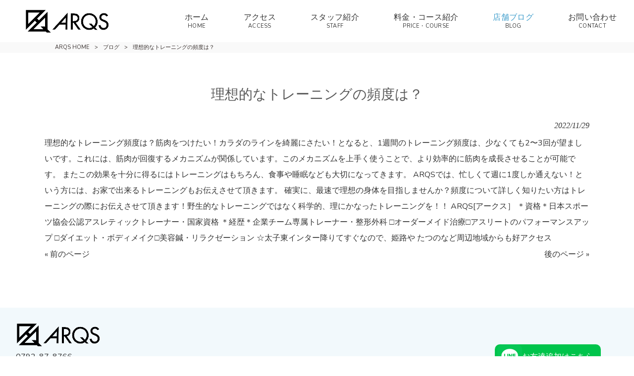

--- FILE ---
content_type: text/html; charset=UTF-8
request_url: https://arqs-at.com/blog/%E7%90%86%E6%83%B3%E7%9A%84%E3%81%AA%E3%83%88%E3%83%AC%E3%83%BC%E3%83%8B%E3%83%B3%E3%82%B0%E3%81%AE%E9%A0%BB%E5%BA%A6%E3%81%AF%EF%BC%9F/
body_size: 10704
content:
<!DOCTYPE html>
<html dir="ltr" lang="ja" prefix="og: https://ogp.me/ns#">
<head>
<meta charset="UTF-8">
<meta name="viewport" content="width=device-width, user-scalable=yes, maximum-scale=1.0, minimum-scale=1.0">

<link rel="stylesheet" type="text/css" media="all" href="https://arqs-at.com/struct/wp-content/themes/mrp04/style.css">
<link rel="stylesheet" type="text/css" media="all" href="https://arqs-at.com/struct/wp-content/themes/mrp04-child/css/custom.css">
<link rel="stylesheet" type="text/css" media="all" href="https://arqs-at.com/struct/wp-content/themes/mrp04/css/animate.css">
<link rel="pingback" href="https://arqs-at.com/struct/xmlrpc.php">
<link href='https://fonts.googleapis.com/css?family=Oswald:400' rel='stylesheet' type='text/css'>
<link rel="stylesheet" href="https://use.fontawesome.com/releases/v5.15.4/css/all.css" integrity="sha384-DyZ88mC6Up2uqS4h/KRgHuoeGwBcD4Ng9SiP4dIRy0EXTlnuz47vAwmeGwVChigm" crossorigin="anonymous">
<!--[if lt IE 9]>
<script src="https://arqs-at.com/struct/wp-content/themes/mrp04/js/html5.js"></script>
<script src="https://arqs-at.com/struct/wp-content/themes/mrp04/js/css3-mediaqueries.js"></script>
<![endif]-->
	<style>img:is([sizes="auto" i], [sizes^="auto," i]) { contain-intrinsic-size: 3000px 1500px }</style>
	
		<!-- All in One SEO 4.9.0 - aioseo.com -->
		<title>理想的なトレーニングの頻度は？ - ARQS</title>
	<meta name="description" content="理想的なトレーニング頻度は？筋肉をつけたい！カラダのラインを綺麗にさたい！となると、1週間のトレーニング頻度は" />
	<meta name="robots" content="max-image-preview:large" />
	<meta name="author" content="ar-mp1223"/>
	<link rel="canonical" href="https://arqs-at.com/blog/%e7%90%86%e6%83%b3%e7%9a%84%e3%81%aa%e3%83%88%e3%83%ac%e3%83%bc%e3%83%8b%e3%83%b3%e3%82%b0%e3%81%ae%e9%a0%bb%e5%ba%a6%e3%81%af%ef%bc%9f/" />
	<meta name="generator" content="All in One SEO (AIOSEO) 4.9.0" />
		<meta property="og:locale" content="ja_JP" />
		<meta property="og:site_name" content="ARQS - 身体を整えるコンディショニングに強いトレーニングジム" />
		<meta property="og:type" content="article" />
		<meta property="og:title" content="理想的なトレーニングの頻度は？ - ARQS" />
		<meta property="og:description" content="理想的なトレーニング頻度は？筋肉をつけたい！カラダのラインを綺麗にさたい！となると、1週間のトレーニング頻度は" />
		<meta property="og:url" content="https://arqs-at.com/blog/%e7%90%86%e6%83%b3%e7%9a%84%e3%81%aa%e3%83%88%e3%83%ac%e3%83%bc%e3%83%8b%e3%83%b3%e3%82%b0%e3%81%ae%e9%a0%bb%e5%ba%a6%e3%81%af%ef%bc%9f/" />
		<meta property="article:published_time" content="2022-11-28T21:00:30+00:00" />
		<meta property="article:modified_time" content="2022-10-28T00:46:27+00:00" />
		<meta name="twitter:card" content="summary_large_image" />
		<meta name="twitter:title" content="理想的なトレーニングの頻度は？ - ARQS" />
		<meta name="twitter:description" content="理想的なトレーニング頻度は？筋肉をつけたい！カラダのラインを綺麗にさたい！となると、1週間のトレーニング頻度は" />
		<script type="application/ld+json" class="aioseo-schema">
			{"@context":"https:\/\/schema.org","@graph":[{"@type":"BlogPosting","@id":"https:\/\/arqs-at.com\/blog\/%e7%90%86%e6%83%b3%e7%9a%84%e3%81%aa%e3%83%88%e3%83%ac%e3%83%bc%e3%83%8b%e3%83%b3%e3%82%b0%e3%81%ae%e9%a0%bb%e5%ba%a6%e3%81%af%ef%bc%9f\/#blogposting","name":"\u7406\u60f3\u7684\u306a\u30c8\u30ec\u30fc\u30cb\u30f3\u30b0\u306e\u983b\u5ea6\u306f\uff1f - ARQS","headline":"\u7406\u60f3\u7684\u306a\u30c8\u30ec\u30fc\u30cb\u30f3\u30b0\u306e\u983b\u5ea6\u306f\uff1f","author":{"@id":"https:\/\/arqs-at.com\/author\/ar-mp1223\/#author"},"publisher":{"@id":"https:\/\/arqs-at.com\/#organization"},"datePublished":"2022-11-29T06:00:30+09:00","dateModified":"2022-10-28T09:46:27+09:00","inLanguage":"ja","mainEntityOfPage":{"@id":"https:\/\/arqs-at.com\/blog\/%e7%90%86%e6%83%b3%e7%9a%84%e3%81%aa%e3%83%88%e3%83%ac%e3%83%bc%e3%83%8b%e3%83%b3%e3%82%b0%e3%81%ae%e9%a0%bb%e5%ba%a6%e3%81%af%ef%bc%9f\/#webpage"},"isPartOf":{"@id":"https:\/\/arqs-at.com\/blog\/%e7%90%86%e6%83%b3%e7%9a%84%e3%81%aa%e3%83%88%e3%83%ac%e3%83%bc%e3%83%8b%e3%83%b3%e3%82%b0%e3%81%ae%e9%a0%bb%e5%ba%a6%e3%81%af%ef%bc%9f\/#webpage"},"articleSection":"\u30d6\u30ed\u30b0"},{"@type":"BreadcrumbList","@id":"https:\/\/arqs-at.com\/blog\/%e7%90%86%e6%83%b3%e7%9a%84%e3%81%aa%e3%83%88%e3%83%ac%e3%83%bc%e3%83%8b%e3%83%b3%e3%82%b0%e3%81%ae%e9%a0%bb%e5%ba%a6%e3%81%af%ef%bc%9f\/#breadcrumblist","itemListElement":[{"@type":"ListItem","@id":"https:\/\/arqs-at.com#listItem","position":1,"name":"Home","item":"https:\/\/arqs-at.com","nextItem":{"@type":"ListItem","@id":"https:\/\/arqs-at.com\/blog\/#listItem","name":"\u30d6\u30ed\u30b0"}},{"@type":"ListItem","@id":"https:\/\/arqs-at.com\/blog\/#listItem","position":2,"name":"\u30d6\u30ed\u30b0","item":"https:\/\/arqs-at.com\/blog\/","nextItem":{"@type":"ListItem","@id":"https:\/\/arqs-at.com\/blog\/%e7%90%86%e6%83%b3%e7%9a%84%e3%81%aa%e3%83%88%e3%83%ac%e3%83%bc%e3%83%8b%e3%83%b3%e3%82%b0%e3%81%ae%e9%a0%bb%e5%ba%a6%e3%81%af%ef%bc%9f\/#listItem","name":"\u7406\u60f3\u7684\u306a\u30c8\u30ec\u30fc\u30cb\u30f3\u30b0\u306e\u983b\u5ea6\u306f\uff1f"},"previousItem":{"@type":"ListItem","@id":"https:\/\/arqs-at.com#listItem","name":"Home"}},{"@type":"ListItem","@id":"https:\/\/arqs-at.com\/blog\/%e7%90%86%e6%83%b3%e7%9a%84%e3%81%aa%e3%83%88%e3%83%ac%e3%83%bc%e3%83%8b%e3%83%b3%e3%82%b0%e3%81%ae%e9%a0%bb%e5%ba%a6%e3%81%af%ef%bc%9f\/#listItem","position":3,"name":"\u7406\u60f3\u7684\u306a\u30c8\u30ec\u30fc\u30cb\u30f3\u30b0\u306e\u983b\u5ea6\u306f\uff1f","previousItem":{"@type":"ListItem","@id":"https:\/\/arqs-at.com\/blog\/#listItem","name":"\u30d6\u30ed\u30b0"}}]},{"@type":"Organization","@id":"https:\/\/arqs-at.com\/#organization","name":"ARQS","description":"\u8eab\u4f53\u3092\u6574\u3048\u308b\u30b3\u30f3\u30c7\u30a3\u30b7\u30e7\u30cb\u30f3\u30b0\u306b\u5f37\u3044\u30c8\u30ec\u30fc\u30cb\u30f3\u30b0\u30b8\u30e0","url":"https:\/\/arqs-at.com\/"},{"@type":"Person","@id":"https:\/\/arqs-at.com\/author\/ar-mp1223\/#author","url":"https:\/\/arqs-at.com\/author\/ar-mp1223\/","name":"ar-mp1223","image":{"@type":"ImageObject","@id":"https:\/\/arqs-at.com\/blog\/%e7%90%86%e6%83%b3%e7%9a%84%e3%81%aa%e3%83%88%e3%83%ac%e3%83%bc%e3%83%8b%e3%83%b3%e3%82%b0%e3%81%ae%e9%a0%bb%e5%ba%a6%e3%81%af%ef%bc%9f\/#authorImage","url":"https:\/\/secure.gravatar.com\/avatar\/1adc7d1591ce9abaa0ce415634d9f1043dffc2e05b8acfcb0e9fc65d60bb2dda?s=96&d=mm&r=g","width":96,"height":96,"caption":"ar-mp1223"}},{"@type":"WebPage","@id":"https:\/\/arqs-at.com\/blog\/%e7%90%86%e6%83%b3%e7%9a%84%e3%81%aa%e3%83%88%e3%83%ac%e3%83%bc%e3%83%8b%e3%83%b3%e3%82%b0%e3%81%ae%e9%a0%bb%e5%ba%a6%e3%81%af%ef%bc%9f\/#webpage","url":"https:\/\/arqs-at.com\/blog\/%e7%90%86%e6%83%b3%e7%9a%84%e3%81%aa%e3%83%88%e3%83%ac%e3%83%bc%e3%83%8b%e3%83%b3%e3%82%b0%e3%81%ae%e9%a0%bb%e5%ba%a6%e3%81%af%ef%bc%9f\/","name":"\u7406\u60f3\u7684\u306a\u30c8\u30ec\u30fc\u30cb\u30f3\u30b0\u306e\u983b\u5ea6\u306f\uff1f - ARQS","description":"\u7406\u60f3\u7684\u306a\u30c8\u30ec\u30fc\u30cb\u30f3\u30b0\u983b\u5ea6\u306f\uff1f\u7b4b\u8089\u3092\u3064\u3051\u305f\u3044\uff01\u30ab\u30e9\u30c0\u306e\u30e9\u30a4\u30f3\u3092\u7dba\u9e97\u306b\u3055\u305f\u3044\uff01\u3068\u306a\u308b\u3068\u30011\u9031\u9593\u306e\u30c8\u30ec\u30fc\u30cb\u30f3\u30b0\u983b\u5ea6\u306f","inLanguage":"ja","isPartOf":{"@id":"https:\/\/arqs-at.com\/#website"},"breadcrumb":{"@id":"https:\/\/arqs-at.com\/blog\/%e7%90%86%e6%83%b3%e7%9a%84%e3%81%aa%e3%83%88%e3%83%ac%e3%83%bc%e3%83%8b%e3%83%b3%e3%82%b0%e3%81%ae%e9%a0%bb%e5%ba%a6%e3%81%af%ef%bc%9f\/#breadcrumblist"},"author":{"@id":"https:\/\/arqs-at.com\/author\/ar-mp1223\/#author"},"creator":{"@id":"https:\/\/arqs-at.com\/author\/ar-mp1223\/#author"},"datePublished":"2022-11-29T06:00:30+09:00","dateModified":"2022-10-28T09:46:27+09:00"},{"@type":"WebSite","@id":"https:\/\/arqs-at.com\/#website","url":"https:\/\/arqs-at.com\/","name":"ARQS","description":"\u8eab\u4f53\u3092\u6574\u3048\u308b\u30b3\u30f3\u30c7\u30a3\u30b7\u30e7\u30cb\u30f3\u30b0\u306b\u5f37\u3044\u30c8\u30ec\u30fc\u30cb\u30f3\u30b0\u30b8\u30e0","inLanguage":"ja","publisher":{"@id":"https:\/\/arqs-at.com\/#organization"}}]}
		</script>
		<!-- All in One SEO -->

		<!-- This site uses the Google Analytics by MonsterInsights plugin v9.10.0 - Using Analytics tracking - https://www.monsterinsights.com/ -->
		<!-- Note: MonsterInsights is not currently configured on this site. The site owner needs to authenticate with Google Analytics in the MonsterInsights settings panel. -->
					<!-- No tracking code set -->
				<!-- / Google Analytics by MonsterInsights -->
		<script type="text/javascript">
/* <![CDATA[ */
window._wpemojiSettings = {"baseUrl":"https:\/\/s.w.org\/images\/core\/emoji\/16.0.1\/72x72\/","ext":".png","svgUrl":"https:\/\/s.w.org\/images\/core\/emoji\/16.0.1\/svg\/","svgExt":".svg","source":{"concatemoji":"https:\/\/arqs-at.com\/struct\/wp-includes\/js\/wp-emoji-release.min.js"}};
/*! This file is auto-generated */
!function(s,n){var o,i,e;function c(e){try{var t={supportTests:e,timestamp:(new Date).valueOf()};sessionStorage.setItem(o,JSON.stringify(t))}catch(e){}}function p(e,t,n){e.clearRect(0,0,e.canvas.width,e.canvas.height),e.fillText(t,0,0);var t=new Uint32Array(e.getImageData(0,0,e.canvas.width,e.canvas.height).data),a=(e.clearRect(0,0,e.canvas.width,e.canvas.height),e.fillText(n,0,0),new Uint32Array(e.getImageData(0,0,e.canvas.width,e.canvas.height).data));return t.every(function(e,t){return e===a[t]})}function u(e,t){e.clearRect(0,0,e.canvas.width,e.canvas.height),e.fillText(t,0,0);for(var n=e.getImageData(16,16,1,1),a=0;a<n.data.length;a++)if(0!==n.data[a])return!1;return!0}function f(e,t,n,a){switch(t){case"flag":return n(e,"\ud83c\udff3\ufe0f\u200d\u26a7\ufe0f","\ud83c\udff3\ufe0f\u200b\u26a7\ufe0f")?!1:!n(e,"\ud83c\udde8\ud83c\uddf6","\ud83c\udde8\u200b\ud83c\uddf6")&&!n(e,"\ud83c\udff4\udb40\udc67\udb40\udc62\udb40\udc65\udb40\udc6e\udb40\udc67\udb40\udc7f","\ud83c\udff4\u200b\udb40\udc67\u200b\udb40\udc62\u200b\udb40\udc65\u200b\udb40\udc6e\u200b\udb40\udc67\u200b\udb40\udc7f");case"emoji":return!a(e,"\ud83e\udedf")}return!1}function g(e,t,n,a){var r="undefined"!=typeof WorkerGlobalScope&&self instanceof WorkerGlobalScope?new OffscreenCanvas(300,150):s.createElement("canvas"),o=r.getContext("2d",{willReadFrequently:!0}),i=(o.textBaseline="top",o.font="600 32px Arial",{});return e.forEach(function(e){i[e]=t(o,e,n,a)}),i}function t(e){var t=s.createElement("script");t.src=e,t.defer=!0,s.head.appendChild(t)}"undefined"!=typeof Promise&&(o="wpEmojiSettingsSupports",i=["flag","emoji"],n.supports={everything:!0,everythingExceptFlag:!0},e=new Promise(function(e){s.addEventListener("DOMContentLoaded",e,{once:!0})}),new Promise(function(t){var n=function(){try{var e=JSON.parse(sessionStorage.getItem(o));if("object"==typeof e&&"number"==typeof e.timestamp&&(new Date).valueOf()<e.timestamp+604800&&"object"==typeof e.supportTests)return e.supportTests}catch(e){}return null}();if(!n){if("undefined"!=typeof Worker&&"undefined"!=typeof OffscreenCanvas&&"undefined"!=typeof URL&&URL.createObjectURL&&"undefined"!=typeof Blob)try{var e="postMessage("+g.toString()+"("+[JSON.stringify(i),f.toString(),p.toString(),u.toString()].join(",")+"));",a=new Blob([e],{type:"text/javascript"}),r=new Worker(URL.createObjectURL(a),{name:"wpTestEmojiSupports"});return void(r.onmessage=function(e){c(n=e.data),r.terminate(),t(n)})}catch(e){}c(n=g(i,f,p,u))}t(n)}).then(function(e){for(var t in e)n.supports[t]=e[t],n.supports.everything=n.supports.everything&&n.supports[t],"flag"!==t&&(n.supports.everythingExceptFlag=n.supports.everythingExceptFlag&&n.supports[t]);n.supports.everythingExceptFlag=n.supports.everythingExceptFlag&&!n.supports.flag,n.DOMReady=!1,n.readyCallback=function(){n.DOMReady=!0}}).then(function(){return e}).then(function(){var e;n.supports.everything||(n.readyCallback(),(e=n.source||{}).concatemoji?t(e.concatemoji):e.wpemoji&&e.twemoji&&(t(e.twemoji),t(e.wpemoji)))}))}((window,document),window._wpemojiSettings);
/* ]]> */
</script>
<link rel='stylesheet' id='colorbox-theme3-css' href='https://arqs-at.com/struct/wp-content/plugins/jquery-colorbox/themes/theme3/colorbox.css' type='text/css' media='screen' />
<link rel='stylesheet' id='sbi_styles-css' href='https://arqs-at.com/struct/wp-content/plugins/instagram-feed-pro/css/sbi-styles.min.css' type='text/css' media='all' />
<style id='wp-emoji-styles-inline-css' type='text/css'>

	img.wp-smiley, img.emoji {
		display: inline !important;
		border: none !important;
		box-shadow: none !important;
		height: 1em !important;
		width: 1em !important;
		margin: 0 0.07em !important;
		vertical-align: -0.1em !important;
		background: none !important;
		padding: 0 !important;
	}
</style>
<link rel='stylesheet' id='wp-block-library-css' href='https://arqs-at.com/struct/wp-includes/css/dist/block-library/style.min.css' type='text/css' media='all' />
<style id='classic-theme-styles-inline-css' type='text/css'>
/*! This file is auto-generated */
.wp-block-button__link{color:#fff;background-color:#32373c;border-radius:9999px;box-shadow:none;text-decoration:none;padding:calc(.667em + 2px) calc(1.333em + 2px);font-size:1.125em}.wp-block-file__button{background:#32373c;color:#fff;text-decoration:none}
</style>
<link rel='stylesheet' id='aioseo/css/src/vue/standalone/blocks/table-of-contents/global.scss-css' href='https://arqs-at.com/struct/wp-content/plugins/all-in-one-seo-pack/dist/Lite/assets/css/table-of-contents/global.e90f6d47.css' type='text/css' media='all' />
<style id='global-styles-inline-css' type='text/css'>
:root{--wp--preset--aspect-ratio--square: 1;--wp--preset--aspect-ratio--4-3: 4/3;--wp--preset--aspect-ratio--3-4: 3/4;--wp--preset--aspect-ratio--3-2: 3/2;--wp--preset--aspect-ratio--2-3: 2/3;--wp--preset--aspect-ratio--16-9: 16/9;--wp--preset--aspect-ratio--9-16: 9/16;--wp--preset--color--black: #000000;--wp--preset--color--cyan-bluish-gray: #abb8c3;--wp--preset--color--white: #ffffff;--wp--preset--color--pale-pink: #f78da7;--wp--preset--color--vivid-red: #cf2e2e;--wp--preset--color--luminous-vivid-orange: #ff6900;--wp--preset--color--luminous-vivid-amber: #fcb900;--wp--preset--color--light-green-cyan: #7bdcb5;--wp--preset--color--vivid-green-cyan: #00d084;--wp--preset--color--pale-cyan-blue: #8ed1fc;--wp--preset--color--vivid-cyan-blue: #0693e3;--wp--preset--color--vivid-purple: #9b51e0;--wp--preset--gradient--vivid-cyan-blue-to-vivid-purple: linear-gradient(135deg,rgba(6,147,227,1) 0%,rgb(155,81,224) 100%);--wp--preset--gradient--light-green-cyan-to-vivid-green-cyan: linear-gradient(135deg,rgb(122,220,180) 0%,rgb(0,208,130) 100%);--wp--preset--gradient--luminous-vivid-amber-to-luminous-vivid-orange: linear-gradient(135deg,rgba(252,185,0,1) 0%,rgba(255,105,0,1) 100%);--wp--preset--gradient--luminous-vivid-orange-to-vivid-red: linear-gradient(135deg,rgba(255,105,0,1) 0%,rgb(207,46,46) 100%);--wp--preset--gradient--very-light-gray-to-cyan-bluish-gray: linear-gradient(135deg,rgb(238,238,238) 0%,rgb(169,184,195) 100%);--wp--preset--gradient--cool-to-warm-spectrum: linear-gradient(135deg,rgb(74,234,220) 0%,rgb(151,120,209) 20%,rgb(207,42,186) 40%,rgb(238,44,130) 60%,rgb(251,105,98) 80%,rgb(254,248,76) 100%);--wp--preset--gradient--blush-light-purple: linear-gradient(135deg,rgb(255,206,236) 0%,rgb(152,150,240) 100%);--wp--preset--gradient--blush-bordeaux: linear-gradient(135deg,rgb(254,205,165) 0%,rgb(254,45,45) 50%,rgb(107,0,62) 100%);--wp--preset--gradient--luminous-dusk: linear-gradient(135deg,rgb(255,203,112) 0%,rgb(199,81,192) 50%,rgb(65,88,208) 100%);--wp--preset--gradient--pale-ocean: linear-gradient(135deg,rgb(255,245,203) 0%,rgb(182,227,212) 50%,rgb(51,167,181) 100%);--wp--preset--gradient--electric-grass: linear-gradient(135deg,rgb(202,248,128) 0%,rgb(113,206,126) 100%);--wp--preset--gradient--midnight: linear-gradient(135deg,rgb(2,3,129) 0%,rgb(40,116,252) 100%);--wp--preset--font-size--small: 13px;--wp--preset--font-size--medium: 20px;--wp--preset--font-size--large: 36px;--wp--preset--font-size--x-large: 42px;--wp--preset--spacing--20: 0.44rem;--wp--preset--spacing--30: 0.67rem;--wp--preset--spacing--40: 1rem;--wp--preset--spacing--50: 1.5rem;--wp--preset--spacing--60: 2.25rem;--wp--preset--spacing--70: 3.38rem;--wp--preset--spacing--80: 5.06rem;--wp--preset--shadow--natural: 6px 6px 9px rgba(0, 0, 0, 0.2);--wp--preset--shadow--deep: 12px 12px 50px rgba(0, 0, 0, 0.4);--wp--preset--shadow--sharp: 6px 6px 0px rgba(0, 0, 0, 0.2);--wp--preset--shadow--outlined: 6px 6px 0px -3px rgba(255, 255, 255, 1), 6px 6px rgba(0, 0, 0, 1);--wp--preset--shadow--crisp: 6px 6px 0px rgba(0, 0, 0, 1);}:where(.is-layout-flex){gap: 0.5em;}:where(.is-layout-grid){gap: 0.5em;}body .is-layout-flex{display: flex;}.is-layout-flex{flex-wrap: wrap;align-items: center;}.is-layout-flex > :is(*, div){margin: 0;}body .is-layout-grid{display: grid;}.is-layout-grid > :is(*, div){margin: 0;}:where(.wp-block-columns.is-layout-flex){gap: 2em;}:where(.wp-block-columns.is-layout-grid){gap: 2em;}:where(.wp-block-post-template.is-layout-flex){gap: 1.25em;}:where(.wp-block-post-template.is-layout-grid){gap: 1.25em;}.has-black-color{color: var(--wp--preset--color--black) !important;}.has-cyan-bluish-gray-color{color: var(--wp--preset--color--cyan-bluish-gray) !important;}.has-white-color{color: var(--wp--preset--color--white) !important;}.has-pale-pink-color{color: var(--wp--preset--color--pale-pink) !important;}.has-vivid-red-color{color: var(--wp--preset--color--vivid-red) !important;}.has-luminous-vivid-orange-color{color: var(--wp--preset--color--luminous-vivid-orange) !important;}.has-luminous-vivid-amber-color{color: var(--wp--preset--color--luminous-vivid-amber) !important;}.has-light-green-cyan-color{color: var(--wp--preset--color--light-green-cyan) !important;}.has-vivid-green-cyan-color{color: var(--wp--preset--color--vivid-green-cyan) !important;}.has-pale-cyan-blue-color{color: var(--wp--preset--color--pale-cyan-blue) !important;}.has-vivid-cyan-blue-color{color: var(--wp--preset--color--vivid-cyan-blue) !important;}.has-vivid-purple-color{color: var(--wp--preset--color--vivid-purple) !important;}.has-black-background-color{background-color: var(--wp--preset--color--black) !important;}.has-cyan-bluish-gray-background-color{background-color: var(--wp--preset--color--cyan-bluish-gray) !important;}.has-white-background-color{background-color: var(--wp--preset--color--white) !important;}.has-pale-pink-background-color{background-color: var(--wp--preset--color--pale-pink) !important;}.has-vivid-red-background-color{background-color: var(--wp--preset--color--vivid-red) !important;}.has-luminous-vivid-orange-background-color{background-color: var(--wp--preset--color--luminous-vivid-orange) !important;}.has-luminous-vivid-amber-background-color{background-color: var(--wp--preset--color--luminous-vivid-amber) !important;}.has-light-green-cyan-background-color{background-color: var(--wp--preset--color--light-green-cyan) !important;}.has-vivid-green-cyan-background-color{background-color: var(--wp--preset--color--vivid-green-cyan) !important;}.has-pale-cyan-blue-background-color{background-color: var(--wp--preset--color--pale-cyan-blue) !important;}.has-vivid-cyan-blue-background-color{background-color: var(--wp--preset--color--vivid-cyan-blue) !important;}.has-vivid-purple-background-color{background-color: var(--wp--preset--color--vivid-purple) !important;}.has-black-border-color{border-color: var(--wp--preset--color--black) !important;}.has-cyan-bluish-gray-border-color{border-color: var(--wp--preset--color--cyan-bluish-gray) !important;}.has-white-border-color{border-color: var(--wp--preset--color--white) !important;}.has-pale-pink-border-color{border-color: var(--wp--preset--color--pale-pink) !important;}.has-vivid-red-border-color{border-color: var(--wp--preset--color--vivid-red) !important;}.has-luminous-vivid-orange-border-color{border-color: var(--wp--preset--color--luminous-vivid-orange) !important;}.has-luminous-vivid-amber-border-color{border-color: var(--wp--preset--color--luminous-vivid-amber) !important;}.has-light-green-cyan-border-color{border-color: var(--wp--preset--color--light-green-cyan) !important;}.has-vivid-green-cyan-border-color{border-color: var(--wp--preset--color--vivid-green-cyan) !important;}.has-pale-cyan-blue-border-color{border-color: var(--wp--preset--color--pale-cyan-blue) !important;}.has-vivid-cyan-blue-border-color{border-color: var(--wp--preset--color--vivid-cyan-blue) !important;}.has-vivid-purple-border-color{border-color: var(--wp--preset--color--vivid-purple) !important;}.has-vivid-cyan-blue-to-vivid-purple-gradient-background{background: var(--wp--preset--gradient--vivid-cyan-blue-to-vivid-purple) !important;}.has-light-green-cyan-to-vivid-green-cyan-gradient-background{background: var(--wp--preset--gradient--light-green-cyan-to-vivid-green-cyan) !important;}.has-luminous-vivid-amber-to-luminous-vivid-orange-gradient-background{background: var(--wp--preset--gradient--luminous-vivid-amber-to-luminous-vivid-orange) !important;}.has-luminous-vivid-orange-to-vivid-red-gradient-background{background: var(--wp--preset--gradient--luminous-vivid-orange-to-vivid-red) !important;}.has-very-light-gray-to-cyan-bluish-gray-gradient-background{background: var(--wp--preset--gradient--very-light-gray-to-cyan-bluish-gray) !important;}.has-cool-to-warm-spectrum-gradient-background{background: var(--wp--preset--gradient--cool-to-warm-spectrum) !important;}.has-blush-light-purple-gradient-background{background: var(--wp--preset--gradient--blush-light-purple) !important;}.has-blush-bordeaux-gradient-background{background: var(--wp--preset--gradient--blush-bordeaux) !important;}.has-luminous-dusk-gradient-background{background: var(--wp--preset--gradient--luminous-dusk) !important;}.has-pale-ocean-gradient-background{background: var(--wp--preset--gradient--pale-ocean) !important;}.has-electric-grass-gradient-background{background: var(--wp--preset--gradient--electric-grass) !important;}.has-midnight-gradient-background{background: var(--wp--preset--gradient--midnight) !important;}.has-small-font-size{font-size: var(--wp--preset--font-size--small) !important;}.has-medium-font-size{font-size: var(--wp--preset--font-size--medium) !important;}.has-large-font-size{font-size: var(--wp--preset--font-size--large) !important;}.has-x-large-font-size{font-size: var(--wp--preset--font-size--x-large) !important;}
:where(.wp-block-post-template.is-layout-flex){gap: 1.25em;}:where(.wp-block-post-template.is-layout-grid){gap: 1.25em;}
:where(.wp-block-columns.is-layout-flex){gap: 2em;}:where(.wp-block-columns.is-layout-grid){gap: 2em;}
:root :where(.wp-block-pullquote){font-size: 1.5em;line-height: 1.6;}
</style>
<link rel='stylesheet' id='contact-form-7-css' href='https://arqs-at.com/struct/wp-content/plugins/contact-form-7/includes/css/styles.css' type='text/css' media='all' />
<link rel='stylesheet' id='scroll-top-css-css' href='https://arqs-at.com/struct/wp-content/plugins/scroll-top/assets/css/scroll-top.css' type='text/css' media='all' />
<link rel='stylesheet' id='wc-shortcodes-style-css' href='https://arqs-at.com/struct/wp-content/plugins/wc-shortcodes/public/assets/css/style.css' type='text/css' media='all' />
<link rel='stylesheet' id='morph-child-style-css' href='https://arqs-at.com/struct/wp-content/themes/mrp04-child/style.css' type='text/css' media='all' />
<link rel='stylesheet' id='iajcf-frontend-css' href='https://arqs-at.com/struct/wp-content/plugins/morph-extension-system/extensions/image-auth-japanese-version-for-contactform7/css/frontend.css' type='text/css' media='all' />
<link rel='stylesheet' id='wordpresscanvas-font-awesome-css' href='https://arqs-at.com/struct/wp-content/plugins/wc-shortcodes/public/assets/css/font-awesome.min.css' type='text/css' media='all' />
<script type="text/javascript" src="https://arqs-at.com/struct/wp-includes/js/jquery/jquery.min.js" id="jquery-core-js"></script>
<script type="text/javascript" src="https://arqs-at.com/struct/wp-includes/js/jquery/jquery-migrate.min.js" id="jquery-migrate-js"></script>
<script type="text/javascript" id="colorbox-js-extra">
/* <![CDATA[ */
var jQueryColorboxSettingsArray = {"jQueryColorboxVersion":"4.6.2","colorboxInline":"false","colorboxIframe":"false","colorboxGroupId":"","colorboxTitle":"","colorboxWidth":"false","colorboxHeight":"false","colorboxMaxWidth":"false","colorboxMaxHeight":"false","colorboxSlideshow":"false","colorboxSlideshowAuto":"false","colorboxScalePhotos":"true","colorboxPreloading":"false","colorboxOverlayClose":"true","colorboxLoop":"true","colorboxEscKey":"true","colorboxArrowKey":"true","colorboxScrolling":"true","colorboxOpacity":"0.85","colorboxTransition":"elastic","colorboxSpeed":"350","colorboxSlideshowSpeed":"2500","colorboxClose":"close","colorboxNext":"next","colorboxPrevious":"previous","colorboxSlideshowStart":"start slideshow","colorboxSlideshowStop":"stop slideshow","colorboxCurrent":"{current} of {total} images","colorboxXhrError":"This content failed to load.","colorboxImgError":"This image failed to load.","colorboxImageMaxWidth":"90%","colorboxImageMaxHeight":"90%","colorboxImageHeight":"false","colorboxImageWidth":"false","colorboxLinkHeight":"false","colorboxLinkWidth":"false","colorboxInitialHeight":"100","colorboxInitialWidth":"300","autoColorboxJavaScript":"","autoHideFlash":"","autoColorbox":"true","autoColorboxGalleries":"","addZoomOverlay":"","useGoogleJQuery":"","colorboxAddClassToLinks":""};
/* ]]> */
</script>
<script type="text/javascript" src="https://arqs-at.com/struct/wp-content/plugins/jquery-colorbox/js/jquery.colorbox-min.js" id="colorbox-js"></script>
<script type="text/javascript" src="https://arqs-at.com/struct/wp-content/plugins/jquery-colorbox/js/jquery-colorbox-wrapper-min.js" id="colorbox-wrapper-js"></script>
<link rel="https://api.w.org/" href="https://arqs-at.com/wp-json/" /><link rel="alternate" title="JSON" type="application/json" href="https://arqs-at.com/wp-json/wp/v2/posts/923" /><link rel="alternate" title="oEmbed (JSON)" type="application/json+oembed" href="https://arqs-at.com/wp-json/oembed/1.0/embed?url=https%3A%2F%2Farqs-at.com%2Fblog%2F%25e7%2590%2586%25e6%2583%25b3%25e7%259a%2584%25e3%2581%25aa%25e3%2583%2588%25e3%2583%25ac%25e3%2583%25bc%25e3%2583%258b%25e3%2583%25b3%25e3%2582%25b0%25e3%2581%25ae%25e9%25a0%25bb%25e5%25ba%25a6%25e3%2581%25af%25ef%25bc%259f%2F" />
<link rel="alternate" title="oEmbed (XML)" type="text/xml+oembed" href="https://arqs-at.com/wp-json/oembed/1.0/embed?url=https%3A%2F%2Farqs-at.com%2Fblog%2F%25e7%2590%2586%25e6%2583%25b3%25e7%259a%2584%25e3%2581%25aa%25e3%2583%2588%25e3%2583%25ac%25e3%2583%25bc%25e3%2583%258b%25e3%2583%25b3%25e3%2582%25b0%25e3%2581%25ae%25e9%25a0%25bb%25e5%25ba%25a6%25e3%2581%25af%25ef%25bc%259f%2F&#038;format=xml" />
<!-- Scroll To Top -->
<style id="scrolltop-custom-style">
		#scrollUp {border-radius:3px;opacity:0.7;bottom:20px;right:20px;background:#000000;;}
		#scrollUp:hover{opacity:1;}
        .top-icon{stroke:#ffffff;}
        
		
		</style>
<!-- End Scroll Top - https://wordpress.org/plugins/scroll-top/ -->
<!-- Analytics by WP Statistics - https://wp-statistics.com -->
<script src="https://arqs-at.com/struct/wp-content/themes/mrp04/js/jquery-1.9.0.min.js"></script><script src="https://arqs-at.com/struct/wp-content/themes/mrp04/js/nav-accord.js"></script>
<script src="https://arqs-at.com/struct/wp-content/themes/mrp04/js/smoothscroll.js"></script>
<script src="https://arqs-at.com/struct/wp-content/themes/mrp04/js/wow.min.js"></script>
<script src="https://arqs-at.com/struct/wp-content/themes/mrp04/js/effect.js"></script>
<script src="https://arqs-at.com/struct/wp-content/themes/mrp04/js/css_browser_selector.js"></script>
</head>
<body class="wp-singular post-template-default single single-post postid-923 single-format-standard wp-theme-mrp04 wp-child-theme-mrp04-child metaslider-plugin wc-shortcodes-font-awesome-enabled cat-blog">
<header id="header" role="banner">

	<div class="inner site-header">
		<div id="header-layout">
			<div class="logo"><a href="https://arqs-at.com/" title="ARQS" rel="home">
				<img src="https://arqs-at.com/struct/wp-content/uploads/logo.png" alt="ARQS">				</a></div>
				
				<!-- nav -->

<nav id="mainNav">
	<div class="inner"> <a class="menu" id="menu"><span>MENU</span></a>
		<div class="panel nav-effect">
			<ul><li id="menu-item-5" class="menu-item menu-item-type-post_type menu-item-object-page menu-item-home"><a href="https://arqs-at.com/"><b>ホーム</b><span>HOME</span></a></li>
<li id="menu-item-60" class="menu-item menu-item-type-post_type menu-item-object-page"><a href="https://arqs-at.com/access/"><b>アクセス</b><span>ACCESS</span></a></li>
<li id="menu-item-64" class="menu-item menu-item-type-custom menu-item-object-custom"><a href="/access/#staff"><b>スタッフ紹介</b><span>STAFF</span></a></li>
<li id="menu-item-61" class="menu-item menu-item-type-post_type menu-item-object-page"><a href="https://arqs-at.com/price/"><b>料金・コース紹介</b><span>PRICE・COURSE</span></a></li>
<li id="menu-item-68" class="menu-item menu-item-type-taxonomy menu-item-object-category current-post-ancestor current-menu-parent current-post-parent"><a href="https://arqs-at.com/blog/"><b>店舗ブログ</b><span>BLOG</span></a></li>
<li id="menu-item-62" class="menu-item menu-item-type-post_type menu-item-object-page"><a href="https://arqs-at.com/contact/"><b>お問い合わせ</b><span>CONTACT</span></a></li>
</ul>		</div>
	</div>
</nav>
<!-- end/nav -->						</div>
	</div>
</header>
	<!-- breadcrumb -->

<div id="breadcrumb" class="clearfix">
	<ul>
		<li itemscope itemtype="http://data-vocabulary.org/Breadcrumb"><a itemprop="url" href="https://arqs-at.com/">
			ARQS			HOME</a></li>
		<li>&gt;</li>
										<li itemscope itemtype="http://data-vocabulary.org/Breadcrumb"><a itemprop="url" href="https://arqs-at.com/blog/">ブログ</a></li>
		<li>&gt;</li>
		<li><span itemprop="title">理想的なトレーニングの頻度は？</span></li>
			</ul>
</div>
<!-- end/breadcrumb -->
<div id="wrapper">
<div id="content" class="wide">
<!--single-->
																														<section>
		<article id="post-923" class="content">
		<header>
			<h1 class="title first"><span>
				理想的なトレーニングの頻度は？				</span></h1>
			<p class="dateLabel">
				<time datetime="2022-11-29">
					2022/11/29				</time>
		</header>
		<div class="post">
			理想的なトレーニング頻度は？筋肉をつけたい！カラダのラインを綺麗にさたい！となると、1週間のトレーニング頻度は、少なくても2〜3回が望ましいです。これには、筋肉が回復するメカニズムが関係しています。このメカニズムを上手く使うことで、より効率的に筋肉を成長させることが可能です。
またこの効果を十分に得るにはトレーニングはもちろん、食事や睡眠なども大切になってきます。
ARQSでは、忙しくて週に1度しか通えない！という方には、お家で出来るトレーニングもお伝えさせて頂きます。
確実に、最速で理想の身体を目指しませんか？頻度について詳しく知りたい方はトレーニングの際にお伝えさせて頂きます！野生的なトレーニングではなく科学的、理にかなったトレーニングを！！
ARQS[アークス］
＊資格＊日本スポーツ協会公認アスレティックトレーナー・国家資格
＊経歴＊企業チーム専属トレーナー・整形外科
□オーダーメイド治療□アスリートのパフォーマンスアップ
□ダイエット・ボディメイク□美容鍼・リラクゼーション
☆太子東インター降りてすぐなので、姫路や
たつのなど周辺地域からも好アクセス
			<!-- social -->
						<!-- end/social --> 
		</div>
			</article>
		<div class="pagenav"> <span class="prev">
		<a href="https://arqs-at.com/blog/%e9%81%8b%e5%8b%95%e3%81%a8%e5%bf%83%e6%8b%8d%e6%95%b0%e3%81%ae%e9%96%a2%e4%bf%82/" rel="prev">&laquo; 前のページ</a>		</span> <span class="next">
		<a href="https://arqs-at.com/blog/%e3%83%a9%e3%83%b3%e3%83%8b%e3%83%b3%e3%82%b0%e3%82%92%e6%97%a9%e3%81%8f%e8%b5%b0%e3%82%8b%e7%82%ba%e3%81%ae%e8%a6%81%e7%b4%a0/" rel="next">後のページ &raquo;</a>		</span> </div>
	</section>
</div>
<!-- / content -->
</div>
<!-- / wrapper -->

<footer id="footer">
  <div class="inner">
    <div class="footer_caption">
      <p class="footer_dscr">	<a href="https://arqs-at.com" title="ARQS" rel="home">
		<img src="https://arqs-at.com/struct/wp-content/uploads/logo.png" alt="ARQS">
	</a>
 
	<p class="footertel">
				0792-87-8766	</p>
 
	<p class="footeradd">
		〒671-1511 兵庫県揖保郡太子町太田1570-1太子プラザI区画	</p>
 
</p>
    </div>
    <div class="footer_line"><a href="https://line.me/R/ti/p/@960ivgsk?oat__id=50935" target="_blank"><img src="/struct/wp-content/uploads/LINE_Brand_icon.png" alt="LINEお友達追加"><span class="line_txt">お友達追加はこちら</span></a></div>
    	<div class="footnav"><ul><li class="menu-item menu-item-type-post_type menu-item-object-page menu-item-34"><a href="https://arqs-at.com/sitemap/">サイトマップ</a></li>
<li class="menu-item menu-item-type-post_type menu-item-object-page menu-item-35"><a href="https://arqs-at.com/privacy/">プライバシーポリシー</a></li>
</ul></div>
 
</div>
<p id="copyright"><span>Copyright © 2022 ARQS All rights Reserved.</span></p>
</footer><script type="speculationrules">
{"prefetch":[{"source":"document","where":{"and":[{"href_matches":"\/*"},{"not":{"href_matches":["\/struct\/wp-*.php","\/struct\/wp-admin\/*","\/struct\/wp-content\/uploads\/*","\/struct\/wp-content\/*","\/struct\/wp-content\/plugins\/*","\/struct\/wp-content\/themes\/mrp04-child\/*","\/struct\/wp-content\/themes\/mrp04\/*","\/*\\?(.+)"]}},{"not":{"selector_matches":"a[rel~=\"nofollow\"]"}},{"not":{"selector_matches":".no-prefetch, .no-prefetch a"}}]},"eagerness":"conservative"}]}
</script>
			<script>
				// Used by Gallery Custom Links to handle tenacious Lightboxes
				//jQuery(document).ready(function () {

					function mgclInit() {
						
						// In jQuery:
						// if (jQuery.fn.off) {
						// 	jQuery('.no-lightbox, .no-lightbox img').off('click'); // jQuery 1.7+
						// }
						// else {
						// 	jQuery('.no-lightbox, .no-lightbox img').unbind('click'); // < jQuery 1.7
						// }

						// 2022/10/24: In Vanilla JS
						var elements = document.querySelectorAll('.no-lightbox, .no-lightbox img');
						for (var i = 0; i < elements.length; i++) {
						 	elements[i].onclick = null;
						}


						// In jQuery:
						//jQuery('a.no-lightbox').click(mgclOnClick);

						// 2022/10/24: In Vanilla JS:
						var elements = document.querySelectorAll('a.no-lightbox');
						for (var i = 0; i < elements.length; i++) {
						 	elements[i].onclick = mgclOnClick;
						}

						// in jQuery:
						// if (jQuery.fn.off) {
						// 	jQuery('a.set-target').off('click'); // jQuery 1.7+
						// }
						// else {
						// 	jQuery('a.set-target').unbind('click'); // < jQuery 1.7
						// }
						// jQuery('a.set-target').click(mgclOnClick);

						// 2022/10/24: In Vanilla JS:
						var elements = document.querySelectorAll('a.set-target');
						for (var i = 0; i < elements.length; i++) {
						 	elements[i].onclick = mgclOnClick;
						}
					}

					function mgclOnClick() {
						if (!this.target || this.target == '' || this.target == '_self')
							window.location = this.href;
						else
							window.open(this.href,this.target);
						return false;
					}

					// From WP Gallery Custom Links
					// Reduce the number of  conflicting lightboxes
					function mgclAddLoadEvent(func) {
						var oldOnload = window.onload;
						if (typeof window.onload != 'function') {
							window.onload = func;
						} else {
							window.onload = function() {
								oldOnload();
								func();
							}
						}
					}

					mgclAddLoadEvent(mgclInit);
					mgclInit();

				//});
			</script>
		<!-- Custom Feeds for Instagram JS -->
<script type="text/javascript">
var sbiajaxurl = "https://arqs-at.com/struct/wp-admin/admin-ajax.php";

</script>
<script type="module"  src="https://arqs-at.com/struct/wp-content/plugins/all-in-one-seo-pack/dist/Lite/assets/table-of-contents.95d0dfce.js" id="aioseo/js/src/vue/standalone/blocks/table-of-contents/frontend.js-js"></script>
<script type="text/javascript" src="https://arqs-at.com/struct/wp-includes/js/dist/hooks.min.js" id="wp-hooks-js"></script>
<script type="text/javascript" src="https://arqs-at.com/struct/wp-includes/js/dist/i18n.min.js" id="wp-i18n-js"></script>
<script type="text/javascript" id="wp-i18n-js-after">
/* <![CDATA[ */
wp.i18n.setLocaleData( { 'text direction\u0004ltr': [ 'ltr' ] } );
/* ]]> */
</script>
<script type="text/javascript" src="https://arqs-at.com/struct/wp-content/plugins/contact-form-7/includes/swv/js/index.js" id="swv-js"></script>
<script type="text/javascript" id="contact-form-7-js-translations">
/* <![CDATA[ */
( function( domain, translations ) {
	var localeData = translations.locale_data[ domain ] || translations.locale_data.messages;
	localeData[""].domain = domain;
	wp.i18n.setLocaleData( localeData, domain );
} )( "contact-form-7", {"translation-revision-date":"2025-10-29 09:23:50+0000","generator":"GlotPress\/4.0.3","domain":"messages","locale_data":{"messages":{"":{"domain":"messages","plural-forms":"nplurals=1; plural=0;","lang":"ja_JP"},"This contact form is placed in the wrong place.":["\u3053\u306e\u30b3\u30f3\u30bf\u30af\u30c8\u30d5\u30a9\u30fc\u30e0\u306f\u9593\u9055\u3063\u305f\u4f4d\u7f6e\u306b\u7f6e\u304b\u308c\u3066\u3044\u307e\u3059\u3002"],"Error:":["\u30a8\u30e9\u30fc:"]}},"comment":{"reference":"includes\/js\/index.js"}} );
/* ]]> */
</script>
<script type="text/javascript" id="contact-form-7-js-before">
/* <![CDATA[ */
var wpcf7 = {
    "api": {
        "root": "https:\/\/arqs-at.com\/wp-json\/",
        "namespace": "contact-form-7\/v1"
    },
    "cached": 1
};
/* ]]> */
</script>
<script type="text/javascript" src="https://arqs-at.com/struct/wp-content/plugins/contact-form-7/includes/js/index.js" id="contact-form-7-js"></script>
<script type="text/javascript" async defer src="https://arqs-at.com/struct/wp-content/plugins/scroll-top/assets/js/jquery.scrollUp.min.js" id="scroll-top-js-js"></script>
<script type="text/javascript" src="https://arqs-at.com/struct/wp-includes/js/imagesloaded.min.js" id="imagesloaded-js"></script>
<script type="text/javascript" src="https://arqs-at.com/struct/wp-includes/js/masonry.min.js" id="masonry-js"></script>
<script type="text/javascript" src="https://arqs-at.com/struct/wp-includes/js/jquery/jquery.masonry.min.js" id="jquery-masonry-js"></script>
<script type="text/javascript" id="wc-shortcodes-rsvp-js-extra">
/* <![CDATA[ */
var WCShortcodes = {"ajaxurl":"https:\/\/arqs-at.com\/struct\/wp-admin\/admin-ajax.php"};
/* ]]> */
</script>
<script type="text/javascript" src="https://arqs-at.com/struct/wp-content/plugins/wc-shortcodes/public/assets/js/rsvp.js" id="wc-shortcodes-rsvp-js"></script>

		<script id="scrolltop-custom-js">
		jQuery(document).ready(function($){
			$(window).load(function() {
				$.scrollUp({
					scrollSpeed: 300,
					animation: 'fade',
					scrollText: '<span class="scroll-top"><svg width="36px" height="36px" viewBox="0 0 24 24" xmlns="http://www.w3.org/2000/svg"><defs><style>.top-icon{fill:none;stroke-linecap:round;stroke-linejoin:bevel;stroke-width:1.5px;}</style></defs><g id="ic-chevron-top"><path class="top-icon" d="M16.78,14.2l-4.11-4.11a1,1,0,0,0-1.41,0l-4,4"/></g></svg></span>',
					scrollDistance: 300,
					scrollTarget: ''
				});
			});
		});
		</script>
<script>
  new WOW().init();
</script>
</body>
</html>

<!--
Performance optimized by W3 Total Cache. Learn more: https://www.boldgrid.com/w3-total-cache/


Served from: arqs-at.com @ 2025-11-20 11:05:23 by W3 Total Cache
-->

--- FILE ---
content_type: text/css
request_url: https://arqs-at.com/struct/wp-content/themes/mrp04-child/style.css
body_size: 5750
content:
@charset "utf-8";
/*
Theme Name:mrp04-child
Template:mrp04
Version: 0.01
*/
/*------------------------
     改行位置の調整
------------------------*/
@media screen and (min-width: 1025px) {
  .pc {
    display: block;
  }
  .sp {
    display: none;
  }
}
@media screen and (max-width: 1024px) {
  .pc {
    display: none;
  }
  .sp {
    display: block;
  }
}
/*--------------------------------------
フォント設定
----------------------------------------*/

/*--------------------------------------
  　　PCヘッダー調整（float解除）
-----------------------------------*/

.sticky-header #header .inner {
    background: rgb(255 255 255 / 100%);
}
@media print, screen and (min-width: 1024px){
#header {
    overflow: visible;
    z-index: 3;
    position: relative;
}
#header-layout {
    width: 100%;
    margin: 0 auto;
    display: flex;
    align-items: center;
    justify-content: space-between;
    padding: 0;
}
nav#mainNav {
    display: table-cell;
    box-shadow: none;
    margin-left: 0;
    margin: 0;
    float: none;
    position: inherit;
    margin-bottom: 0;
    width: auto;
    vertical-align: middle;
}
body.mobile #header .logo {
    height: 60px;
    margin-left: 30px;
}
#header .logo{
	margin-left:0px;
}
nav#mainNav ul{
	display:flex;
	align-items:center;
}
/*ヘッダーロゴ*/
#header .logo img {
    max-height: 50px;
	display:block;
	margin-left:50px;
}
}
@media only screen and (min-width: 1024px){
nav#mainNav ul li a {
    height: auto;
}
nav#mainNav ul li a {
    padding: 25px 35px;
}
nav#mainNav ul li a span {
    color: #333;
}
nav#mainNav ul li.current-menu-item a span, nav#mainNav ul li a:hover span, nav#mainNav ul li a:active span, nav#mainNav ul li.current-menu-parent a span {
    color: #333;
}
}

/*グローバルメニュ-フォント*/
#mainNav ul li a b{
	position:relative;
}
#mainNav ul li a b::after {
    content: '';
    position: absolute;
    top: 40px;
    left: 0;
    width: 100%;
    height: 2px;
    background: #409ecc;
    transition: all .3s;
    transform: scale(0, 1);
    transform-origin: left top;
}

#mainNav ul li a:hover b:after {
    transform: scale(1, 1);
}
/*
SP時1023px以下のヘッダー色やグローバルメニュー背景色の設定
*/
@media only screen and (max-width: 1023px){
nav#mainNav ul li a{
	padding:20px 0;
}
nav#mainNav ul li a b {
	font-weight:normal;
}
nav#mainNav ul li a:hover b{
	color:#333;
}
nav#mainNav ul li a span {
    display: block;
	font-size:11px;
}
nav#mainNav ul li.current-menu-item a, nav#mainNav ul li a:hover {
    background: rgb(255 255 255 / 95%);
}
.mobile #header .logo .spmenu {
    background: rgb(255 255 255 / 95%);
}
nav#mainNav ul li a {
    background-color: rgb(255 255 255 / 95%);
	border-bottom: 1px solid transparent;
	text-align:center;
}
}
.spmenu #menu span, .spmenu #menu span:before, .spmenu #menu span:after {
    background: rgb(0 0 0);
}
.spmenu #menu p{
	color:#3b5ca9;
}
/*----------------------
    フッターロゴMAX-WIDTH変更
----------------------*/
#footerLogo img {
    max-width: 170px;
    height: auto;
}
/*----------------------
    ヘッダー隙間調整
----------------------*/
@media only screen and (min-width: 1024px) {
  .mobile #breadcrumb {
    margin-top: 0px !important;
  }
  .mobile #mainImg {
    margin-top: 0px !important;
  }
  body.mobile #header .logo {
    height: 60px;
  }
  .mobile #header .logo .mark {
    vertical-align: middle;
  }
}
/*------------------------
  ヘッダーの左右隙間修正
--------------------------*/
#header .inner {
    margin: 0 auto;
    width: 100%;
}
@media print, screen and (min-width: 1100px){
#header .inner {
    width: 100%;
    z-index: 2;
}
}
/*------------------------
  　サブメニューの横幅調整
--------------------------*/
@media print, screen and (min-width: 1100px){
nav#mainNav ul ul {
    width: 175px;
}
}

/*------------------------
  パンくずの上の余白削除
--------------------------*/
body.mobile #breadcrumb {
    margin-top: 0;
}
#breadcrumb {
    padding: 3px;
}
/*---------------------------
  bodyのマージントップ削除
----------------------------*/
@media only screen and (max-width: 1023px) {
  body.mobile {
    margin-top: 60px;
  }
}
/*------------------------
  スマホ時のh1重なり防止
------------------------*/
@media only screen and (max-width: 900px) {
  h1.title span, .post h1::before {
    font-size: 24px;
  }
}
/*------------------------
 投稿一覧ページ見出し修正
------------------------*/
.post4b h2 {
  overflow: hidden;
}
#content {
  display: block;
  clear: both;
}
/*---------------------------------
 メインイメージと挨拶文の空間削除
-----------------------------------*/
.home #content, #mainImg, #post-2 .post{
	padding:0px;
}
/*-------------------------------------------
          IMGのボーダー削除
-------------------------------------------*/
.post img {
    max-width: 100%;
    height: auto;
    padding: 0;
    border: none;
}

/*-------------------------------------------
          DISPLAY:FLEX
-------------------------------------------*/
.flex{
	display: flex;
}
/*-------------------------------------------
    　　 ROW-REVERSE
-------------------------------------------*/
.row_reverse{
	flex-direction:row-reverse;
}


/*-------------------------------------------
    　　　　h2背景を透過
-------------------------------------------*/
.post h2 {
    background: transparent;
}
/*-------------------------------------------
    　　　　h1初期設定解除
-------------------------------------------*/
h1.title, .post h1 {
    border: none;
    background: none;
    /* padding-bottom: 9px; */
    padding: 0;
    margin:0;
	color:#595959;
	text-align: left;
    font-size: inherit;
    text-shadow: none;
}
.post h1 span {
    background: none;
    padding-left: 0;
}
/*-------------------------------------------
    　　　　h2初期設定解除
-------------------------------------------*/
.post h2, .post2b h2, .post4b h2, h2.title {
    border: none;
    border-radius: 0px;
    color: #595959;
    text-shadow: none;
    padding: 0;
	margin:0;
}
/*-------------------------------------------
    　　　　h3初期設定解除
-------------------------------------------*/
.post h3 {
    position: relative;
    color: inherit;
    font-size: 15px;
    border: none;
    border-radius: 0px;
    text-shadow: none;
    padding: 0;
    margin: 0;
}
/*-------------------------------------------
    　　　　pタグ初期設定解除
-------------------------------------------*/
.post p {
    padding-bottom: 0;
}
.post h2 span {
    background: none;
    padding-left: 0;
}
/*-------------------------------------------
    　　content post初期設定解除
-------------------------------------------*/
#content {
    padding: 0;
}
.post {
    margin-bottom: 0;
	padding: 0;
}
/*-------------------------------------------
    　　ul li初期設定解除
-------------------------------------------*/
.post ul {
    margin: 0;
}
.post li {
    line-height: 1.6;
    margin: 0;
}
/*-------------------------------------------
    　　HERO切り替え
-------------------------------------------*/
.pc_hero{
	display:block;
}
.sp_hero{
	display:none;
}

@media screen and (max-width:750px){
.pc_hero{
	display:none;
}
.sp_hero{
	display:block;
	margin-top:-60px !important;
}
}
/*
1023px～751pxまでG-menuの背景をつける
*/
@media screen and (max-width:1023px){
.sp_hero{
	margin:60px 0 0 !important;
}
}

/*-------------------------------------------
    　　プライバシーポリシー
-------------------------------------------*/
.privacy_page .page_inner {
    overflow: hidden;
}
.privacy_page h3 {
    font-size: 24px;
	font-weight:bold;
    margin: 50px 0 20px;
	line-height:1.5;
}
@media screen and (max-width:1024px){
.privacy_page h3 {
	font-size: 18px;
}
.privacy_page p {
    font-size: 14px;
}
}
/*-------------------------------------------
    　サイトマップ
-------------------------------------------*/
.post ul#sitemap_list li{
	padding-left:0;
	font-size:18px;
	padding-bottom:10px;
	border-bottom:1px dashed #a1a1a1;
	margin-top:10px;
	margin-bottom:0;
	position:relative;
}
.post ul#sitemap_list li a{
	position:relative;
	padding-left:1.2em;
}
.post ul#sitemap_list li a:before {
    position: absolute;
    content: "";
    border: 5px solid transparent;
    border-left: 10px solid #409ecc;
    top: 50%;
    left: 0;
    transform: translatey(-50%);
}
.post ul#sitemap_list li.cat-item{
	padding-bottom:0;
}
.post ul#sitemap_list li.cat-item ul li{
	border-bottom:none !important;
	padding-left:1em;
	font-size:16px;
}
@media screen and (max-width:1023px){
.post ul#sitemap_list li{
	font-size:16px;
}
.post ul#sitemap_list li a:before {
    border: 5px solid transparent;
    border-left: 10px solid #ed1c24;
}
.post ul#sitemap_list li.cat-item ul li{
	font-size:14px;
}
}

/*-------------------------------------------
    　　サンクスページ
-------------------------------------------*/
.thanks_page .page_inner h2 {
    font-size: 24px;
    font-weight: bold;
    text-align: center;
    margin: 0 0 1em;
}
.thanks_page p.txt {
    text-align: center;
    line-height: 2;
}
.thanks_page .btn_sec{
	text-align:center;
	margin-top:20px;
}

@media screen and (max-width:1023px){
.thanks_page .page_inner h2 {
	font-size: 18px;
}
.thanks_page p.txt {
    text-align: left;
    font-size: 14px;
}
}
/*-------------------------------------------
    　　新着情報
-------------------------------------------*/
.category #wrapper {
    padding: 70px 0;
}
.category h1.title.first.cat-loop {
    text-align: center;
    font-size: 28px;
	font-weight:500;
    margin: 0 0 40px;
}
.category h2.cat-loop {
    padding: 10px 0;
}
.category .post4b p.time {
    padding: 2px 7px;
    border-radius: 0;
}
@media screen and (max-width:648px){
.category #wrapper {
    padding: 50px 0;
}
}
/*-------------------------------------------
    　　新着情報詳細
-------------------------------------------*/
.single-post #wrapper {
    padding: 70px 0;
}
.single-post h1.title.first {
    text-align: center;
    font-size: 28px;
    font-weight: 500;
    margin: 0 0 40px;
    position: relative;
}
.single-post p.dateLabel {
    margin: 0 0 10px;
}
.single-post .post{
	line-height:2;
}
@media screen and (max-width:648px){
.single-post #wrapper {
    padding: 50px 0;
}
.single-post h1.title.first span{
	font-size: 20px;
	line-height:1.5;
}
.single-post .post {
    line-height: 1.8;
}
.single-post .post p{
	font-size:14px;
}
}
/*-------------------------------------------
    　　ボタンデザイン
-------------------------------------------*/
a.btn {
    position: relative;
    display: inline-block;
    color: #fff;
    padding: 5px 35px 5px 15px;
    font-size: 15px;
    border-radius: 50px;
    background: #409ecc;
    border: 1px solid #409ecc;
    text-decoration: none;
    outline: none;
    transition: all .3s;
}
a.btn:before {
    position: absolute;
    content: "";
    border-top: 2px solid #fff;
    border-right: 2px solid #fff;
    transform: translatey(-50%) rotate(45deg);
    width: 4px;
    height: 4px;
    top: 50%;
    right: 20px;
    transition: all .3s;
}
a.btn:hover {
    background: transparent;
    color: #409ecc;
}
a.btn:hover:before{
    border-top: 2px solid #409ecc;
    border-right: 2px solid #409ecc;
}
/*線の設定*/
a.btn span{
    display: block;
}

@media only screen and (max-width: 1023px){
a.btn {
    font-size:14px;
}
}
/*-------------------------------------------
    　　ヘッダーロゴSP
-------------------------------------------*/
@media only screen and (max-width: 1023px){
.mobile #header .logo img {
    max-height: 30px !important;
	margin-left:40px;
}
}
/*-------------------------------------------
    　　フッター
-------------------------------------------*/

#footer li a, .footeradd, .footertel {
    color: #333;
}
footer#footer .inner {
    padding: 30px 0 10px;
    width: 95%;
    margin: 0 auto;
	display:flex;
	justify-content:space-between;
	align-items:flex-end;
	flex-wrap:wrap;
}
.footer_caption {
    text-align: left;
    color: #fff;
}
.footer_caption img{
	max-height:50px;
}
.footer_line {
    margin-right: 35px;
    margin-bottom: 11px;
}
.footer_line a {
    padding: 0 15px 0 5px;
    background: #00c44b;
    display: flex;
    align-items: center;
    border-radius: 10px;
    color: #fff;
	transition:all ease .3s;
}
.footer_line a:hover{
	opacity:.5;
}
.footnav {
    width: 100%;
}
#footer ul {
    font-size: 14px;
    display: flex;
    justify-content: flex-end;
	padding:0;
	margin-right:35px;
}
#footer .footnav ul li {
    padding: 0;
    margin: 0;
}
#footer .footnav ul li:not(:first-child){
	margin-left:20px;
}
#footer .footnav ul li::before{
	width:0;
}
#footer .footnav ul li a {
    padding: 0;
}
#copyright {
    color: #fff;
    text-align: left;
    padding: 2px 0;
}
#copyright span{
    width: 95%;
    margin: 0 auto;
	display:block;
}
@media screen and (max-width:1023px){
footer#footer .inner {
    flex-direction: column;
    align-items: center;
}
.footer_line {
    margin-right: 0px;
    margin-bottom: 11px;
    margin-top: 15px;
}
.footer_line a {
    font-size: 13px;
}
.footer_line a img {
    max-width: 40px;
}
.footer_caption {
    text-align: center;
    font-size: 14px;
}
#footer ul {
    font-size: 13px;
    justify-content: center;
    padding: 10px 0;
	margin-right:0;
}
#copyright {
    text-align: center;
}
}
/*-------------------------------------------
    　　 CONTACT
-------------------------------------------*/
.wpcf7-form {
    padding: 0;
}

.contact_page p.contact_tel {
    font-size: 14px;
    text-align: center;
    line-height: 1.4;
}
.contact_page p.contact_tel span{
	font-size:36px;
	position:relative;
}

.contact_page p.txt {
    margin: 50px 0;
	text-align:center;
}
.contact_page dl:first-of-type{
	border-top:1px solid #a1a1a1;
}
.contact_page dl:last-of-type{
	border-bottom:1px solid #a1a1a1;
	margin-bottom:30px;
}
.contact_page dl{
	display:flex;
	border-top:1px dashed #a1a1a1;
}
.contact_page dl dt, .contact_page dl dd{
	padding:35px 30px;
	box-sizing:border-box;
}
.contact_page dl dt {
	font-weight:normal;
    width: 35%;
    display: flex;
    justify-content: space-between;
    align-items: center;
	position:relative;
	z-index:0;
}
.contact_page dl dt span b{
	font-size:12px;
	font-weight:normal;
	color:#f13b3b;
}
.contact_page dl dt:before{
	content: '';
    display: block;
    position: absolute;
    top: 7px;
    bottom: 7px;
    left: 0;
    right: 0;
    background-color:rgb(247 247 247);
    z-index: -1;
}
.contact_page dl dd{
	width:65%;
}
.wpcf7-form .must{
	margin:0;
	background:rgb(241 59 59);
}
.contact_btn_center {
    text-align: center;
}
/*更新による送信ボタンのズレ調整*/
.wpcf7-spinner {
    width: 0!important;
    margin: 0 10px!important;
}
@media screen and (max-width:1100px){
.contact_page p.contact_tel span {
    font-size: 30px;
}
.contact_page p.contact_tel span:before {
    width: 25px;
    height: 25px;
}
.contact_page p.txt {
    font-size: 14px;
	margin:30px 0 60px;
}
.contact_page dl {
    flex-direction: column;
}
.contact_page dl dt, .contact_page dl dd{
	width:100% !important;
	font-size:14px;
}
.contact_page dl dt{
	padding:20px 15px;
}
.contact_page dl dd {
    padding: 15px;
    margin-top: -9px;
}
.post .linkBtn {
    display: inline-block;
    text-align: center;
    width: 65%;
}
}

/*-------------------------------------------
    　　TOP
-------------------------------------------*/
*{
	box-sizing:border-box;
}
.top_page{
	overflow:hidden;
}
.top_inner {
    margin: 0 auto;
    width: min(1100px,95%);
    padding: 100px 0;
}
.grt_sec {
    position: relative;
	z-index:0;
	background:url(/struct/wp-content/uploads/grt_bg.jpg) no-repeat;
	background-size:cover;
	background-position:top 0% left 50%;
}
.grt_sec:before {
    position: absolute;
    content: "";
    background: rgb(242 248 255 / 25%);
    top: 0;
    left: 0;
    width: 100%;
    height: 100%;
    z-index: -1;
}
.flex.grt_box {
    justify-content: space-between;
	align-items:center;
	flex-direction:row-reverse;
}
.flex.grt_box .item:first-child{
	width:45%;
	height:570px;
}
.flex.grt_box .item:first-child img{
	object-fit:cover;
	width:100%;
	height:100%;
}
.flex.grt_box .item:last-child{
	width:50%;
}
.flex.grt_box .item:last-child h1 {
    font-size:calc(20px + (1vw - 4.3px) * 0.4027);
    font-weight: bold;
    color: #333;
    margin-bottom: 1.2em;
	line-height:1.5;
}

.flex.grt_box .item:last-child p.txt {
    line-height: 2.2;
    font-size: 16px;
}
.flex.grt_box .item:last-child p.txt.mt {
    margin-top:1em;
}

/*TOP LINK*/
.top_link_sec{
	position:relative;
	z-index:0;
	background:url(/struct/wp-content/uploads/bg.jpg) no-repeat;
	background-attachment:fixed;
}
.top_link_sec:before {
    position: absolute;
    content: "";
    top: 0;
    left: 0;
    width: 100%;
    height: 100%;
    background: linear-gradient(to bottom,rgb(9 27 36 / 70%),rgb(0 0 0 / 50%));
    z-index: -1;
}
.top_link_sec h2 {
    font-size: calc(20px + (1vw - 4.3px) * 0.5369);
    font-weight: bold;
    margin-bottom: 1em;
    color: #fff;
}
p.top_link_txt {
    line-height: 2;
    margin-bottom: 50px;
    font-size: 16px;
	color:#fff;
}

.top_link_sec .flex{
	justify-content:space-between;
}
.top_link_sec .flex .item {
    width: 32%;
    background: rgba(0 0 0/50%);
	position:relative;
	z-index:1;
}

.top_link_sec .flex .item .item_inner {
    padding: 30px;
    display: flex;
    flex-direction: column;
    width: 100%;
    height: 100%;
    position: relative;
    z-index: 0;
    border: 1px solid #e9e9e9;
}

.top_link_sec .flex .item:before,
.top_link_sec .flex .item:after,
.top_link_sec .flex .item .item_inner:before,
.top_link_sec .flex .item .item_inner:after{
	position:absolute;
	content:"";
	z-index:1;
	width:15px;
	height:15px;
}
.top_link_sec .flex .item:before{
	top:-3px;
	left:-3px;
	border-top:3px solid #fff;
	border-left:3px solid #fff;
}
.top_link_sec .flex .item:after{
	top:-3px;
	right:-3px;
	border-top:3px solid #fff;
	border-right:3px solid #fff;
}
.top_link_sec .flex .item .item_inner:before{
	bottom:-3px;
	left:-3px;
	border-bottom:3px solid #fff;
	border-left:3px solid #fff;
}
.top_link_sec .flex .item .item_inner:after{
	bottom:-3px;
	right:-3px;
	border-bottom:3px solid #fff;
	border-right:3px solid #fff;
}


.top_link_sec .flex .item p.ttl{
	font-size:24px;
	text-align:center;
	color:#fff;
}
.top_link_sec .flex .item p.ttl span {
    display: block;
    font-size: 14px;
    color: #78d2ff;
}
.top_link_sec .flex .item i {
	text-align:center;
    margin: 20px auto;
    display: block;
    font-size: 48px;
    color: rgb(255, 255, 255);
}
.top_link_sec .flex .item p.txt {
    font-size: 16px;
    line-height: 2;
    color: #fff;
    margin-bottom: 20px;
}
.top_link_sec .flex .item .btn_sec {
    margin-top: auto;
	text-align:center;
}
/*TOP INSTA*/
.top_insta {
	background:url(/struct/wp-content/uploads/grt_bg.jpg) no-repeat;
	background-size:cover;
	background-position:top 0% left 50%;
}
.top_insta:before {
    position: absolute;
    content: "";
    background: rgb(242 248 255 / 25%);
    top: 0;
    left: 0;
    width: 100%;
    height: 100%;
    z-index: -1;
}
.top_insta h2{
	text-align:center;
	font-size:calc(20px + (1vw - 4.3px) * 0.5369);
	font-weight:bold;
	margin-bottom:25px;
	color:#333;
	font-family:'Noto Sans JP', sans-serif;
}
.top_insta .top_inner {
    width: 100%;
    padding: 50px 0;
}
/*TOP コロナ*/
.top_covid h2{
	text-align:center;
	font-size:calc(20px + (1vw - 4.3px) * 0.5369);
	font-weight:bold;
	margin-bottom:50px;
	color:#333;
	font-family:'Noto Sans JP', sans-serif;
}
.top_covid .top_inner {
    padding: 50px 0;
}
.top_covid .top_inner img {
    display: block;
    margin: 0 auto;
    max-width: 650px;
	width:100%;
}
/*TOP NEWS*/
div#front_bottom_content {
    padding: 100px 0 120px;
    width: min(1100px,95%);
    margin: 0 auto;
}
h1.title.bottom-loop {
    text-align: center;
    margin-bottom: 35px;
}
h1.title.bottom-loop span {
    font-size: 25px;
    font-weight: bold;
    color: #333;
    font-family: 'Noto Sans JP', sans-serif;
}
h1.title.bottom-loop span b{
	color:#ed1c24;
	display:block;
	margin-bottom:5px;
	font-size:18px;
}
div#front_bottom_content .linkBtn {
    background: transparent;
    padding: 0;
	margin:15px auto 0;
	width:100%;
	text-align:right;
    position: relative;
    color: #333;
    border-radius: 0;
    line-height: 1.8;
    transition: all .3s;
}
div#front_bottom_content .linkBtn::after{
	display:none;
}
div#front_bottom_content .linkBtn:hover{
	background:transparent;
}
div#front_bottom_content .linkBtn a {
	padding-bottom:5px;
    color: #333;
    position: relative;
	transition:all ease .15s;
}
div#front_bottom_content .linkBtn a:before,.linkBtn a:after{
	position:absolute;
	content:"";
}
div#front_bottom_content .linkBtn a:before {
    position: absolute;
    bottom: 0;
    left: 0;
    content: '';
    width: 100%;
    height: 2px;
    background:#409ecc;
    transform: scale(0, 1);
    transform-origin: right top;
    transition: transform .3s;
}
div#front_bottom_content .linkBtn a:hover:before {
	transform-origin:left top;
    transform: scale(1, 1);
}


@media print, screen and (max-width:768px){
.top_link_sec .flex {
    flex-direction: column;
    align-items: center;
}
.top_link_sec .flex .item {
    width: 100%;
}
.top_link_sec .flex .item:not(:first-child) {
    margin-top:20px;
}
}

@media print, screen and (max-width:430px){
.top_inner {
    padding: 70px 0;
}
.flex.grt_box .item:last-child p.txt {
    line-height: 2.0;
    font-size: 15px;
}
.flex.grt_box {
    flex-direction: column-reverse;
}

.flex.grt_box .item:first-child {
    width: 110%;
    height: 240px;
	margin-top:30px;
}
.flex.grt_box .item:last-child {
    width: 100%;
}


.top_link_sec {
    background-attachment: unset;
    background-size: cover;
}
p.top_link_txt {
    font-size: 15px;
}
.top_link_sec .flex {
    flex-direction: column;
    align-items: center;
}
.top_link_sec .flex .item {
    width: 100%;
}
.top_link_sec .flex .item:not(:first-child) {
    margin-top:20px;
}
.top_link_sec .flex .item p.ttl {
    font-size: 20px;
}
.top_link_sec .flex .item p.txt {
    font-size: 15px;
    line-height: 2;
    color: #fff;
    margin-bottom: 20px;
}
.top_insta .top_inner {
    width: 100%;
    padding: 40px 0;
}
.top_covid .top_inner {
    padding: 0;
}
.top_covid h2 {
    margin-bottom: 35px;
}



div#front_bottom_content {
    padding: 50px 0;
}
h1.title.bottom-loop span {
    font-size: 20px;
}
h1.title.bottom-loop span b {
    font-size: 16px;
}
div#front_bottom_content .linkBtn a {
    font-size: 14px;
}
h1.title.bottom-loop {
    margin-bottom: 20px;
}
}





/*-------------------------------------------
    　　下層共通
-------------------------------------------*/
.spmenu #menu p {
    color: #388bb3;
    bottom: -5px;
}
header#h1Header{
	position:relative;
}
header#h1Header:before{
	position:absolute;
	content:"";
	top:0;
	left:0;
	width:100%;
	height:100%;
	background:rgb(10 22 28 / 55%);
}
header#h1Header h1.title {
    text-align: center;
    text-shadow: none;
    font-size: 30px;
    font-style: italic;
    font-weight: bold;
}

.page_inner{
	padding:100px 0;
}
#breadcrumb {
    background-color:#f9f9f9;
}
#breadcrumb b.en {
    display: none;
}
nav#mainNav ul li a b.en, footer ul li a b.en {
    display: none;
}
.sitemap_page b.en{
	display:none;
}

@media print, screen and (max-width:414px){
.page_inner {
    padding: 60px 0;
}
header#h1Header h1.title span{
	font-size:20px;
}
}








/*-------------------------------------------
    　　 COMPANY
-------------------------------------------*/
.flex.store_box {
    justify-content: space-between;
    margin: 0 0 50px;
	align-items:center;
}
.flex.store_box .item:first-child{
	width:20%;
}
.flex.store_box .item:last-child{
	width:75%;
}
.flex.store_box .item p{
	line-height:2;
	font-size:17px;
}
.flex.store_box .item p b {
    color: #ff2950;
    font-weight: normal;
}

.page-id-51 .post table, .page-id-51 .post table th, .page-id-51 .post table td {
    border: none;
}
table.store_table tr:first-child{
	border-top:1px solid #ababab;
}
table.store_table tr:last-child{
	border-bottom:1px solid #ababab;
}
table.store_table tr{
	border-top:1px dashed #ababab;
	letter-spacing:1px;
}
table.store_table th,table.store_table td {
    padding: 50px 30px;
}
table.store_table th{
	position:relative;
	z-index:0;
	vertical-align:middle;
}
table.store_table th:before{
	position:absolute;
	content:"";
	background:rgb(242 249 252);
	top:5px;
	left:0;
	bottom:5px;
	width:100%;
	height:auto;
	z-index:-1;
}
table.store_table td ul li{
	padding-left:1em;
	position:relative;
	line-height:2;
}
table.store_table td ul li:before{
	position:absolute;
	content:"・";
	top:0;
	left:0;
}
.map_sec {
    margin: 130px 0 0;
}
.map_sec h2 {
    font-size: 28px;
    margin-bottom: 20px;
    padding-bottom: 15px;
    border-bottom: 1px solid #409ecc;
    color: #333;
}
.flex.trainer_box{
	justify-content:space-between;
}
.flex.trainer_box .item:first-child {
    width: 60%;
}
.flex.trainer_box .item:first-child h3 {
    font-size: 22px;
    color: #333;
    margin-bottom: 10px;
    border-bottom: 1px dashed #999;
    padding-bottom: 10px;
}
.flex.trainer_box .item:first-child p.txt{
	line-height:2;
	font-size:16px;
}
.flex.trainer_box .item:first-child p.txt b{
	color:#ff2950;
}
.flex.trainer_box .item:last-child {
    width: 35%;
	height:350px;
}
.flex.trainer_box .item:last-child img{
	object-fit:cover;
	object-position:top 32% left 50%;
	width:100%;
	height:100%;
}



@media print, screen and (max-width: 768px){
.flex.store_box {
    flex-direction: column;
}
.flex.store_box .item:first-child {
    width: 35%;
}
.flex.store_box .item:last-child {
    width: 100%;
	margin-top:20px;
}
.flex.store_box .item p {
    line-height: 2;
    font-size: 15px;
}
table.store_table th, table.store_table td {
    padding: 35px 10px;
    font-size: 14px;
	vertical-align:middle;
}
table.store_table th{
	width:30%;
}
table.store_table td{
	width:70%;
}
.map_sec h2 {
    font-size: 20px;
}

.flex.trainer_box{
	flex-direction:column-reverse;
	align-items:center;
}
.flex.trainer_box .item:first-child {
    width: 100%;
	margin-top:15px;
}
.flex.trainer_box .item:first-child h3 {
    font-size: 18px;
}
.flex.trainer_box .item:first-child p.txt{
	font-size:15px;
}
.flex.trainer_box .item:last-child {
    width: 100%;
	height:330px;
}
}
@media print, screen and (max-width:430px){
.map_sec {
    margin: 50px 0 0;
}
}






/*-------------------------------------------
    　　 料金
-------------------------------------------*/

ul.price_ul li:not(:first-child) {
	margin-top:80px;
}
ul.price_ul li h2 {
    padding: 12px 10px 12px 1.3em;
    border-bottom: 1px solid #b3b3b3;
    font-size: 20px;
    color: #333;
    margin-bottom: 15px;
	position:relative;
}
ul.price_ul li h2:before {
    position: absolute;
    content: "";
    width: 13px;
    height: 13px;
    background: #409ecc;
    transform: rotate(45deg);
    top: 16px;
    left: 6px;
}
ul.price_ul li h2 span {
    font-size: 24px;
    font-weight: bold;
    margin-right: 15px;
}
ul.price_ul li p.txt{
	font-size:16px;
	margin-bottom:15px;
}
ul.price_ul li table th,
ul.price_ul li table td{
	padding:10px;
	vertical-align:middle;
}
ul.price_ul li table th {
    width: 30%;
    background: #f2f9fc;
}

@media print, screen and (max-width:430px){
ul.price_ul li:not(:first-child) {
    margin-top: 50px;
}
ul.price_ul li h2 {
    padding: 12px 0px 12px 1.3em;
    font-size: 14px;
}
ul.price_ul li h2:before {
    width: 8px;
    height: 8px;
    top: 15px;
    left: 4px;
}
ul.price_ul li h2 span {
    font-size: 16px;
    margin-right: 10px;
}
ul.price_ul li p.txt {
    font-size: 14px;
}
ul.price_ul li table th {
    width: 45%;
}
ul.price_ul li table th, ul.price_ul li table td {
    font-size: 14px;
}
}















